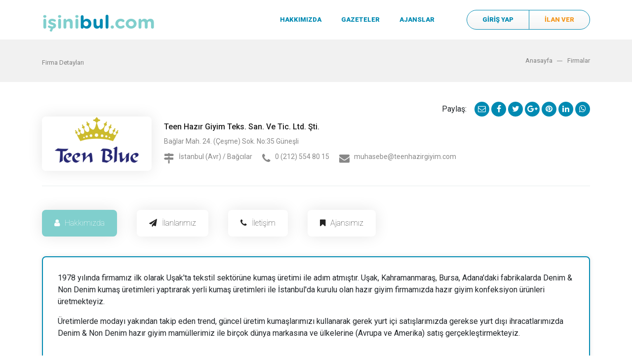

--- FILE ---
content_type: text/html; charset=utf-8
request_url: https://www.isinibul.com/firmalar/teen-hazir-giyim-teks-san-ve-tic-ltd-sti-448/
body_size: 15510
content:



<!DOCTYPE html>

<html>
<head><meta charset="UTF-8" /><meta name="viewport" content="width=device-width, initial-scale=1, shrink-to-fit=no" /><link Rel="Shortcut Icon" type="image/x-icon" href="/images/uploads/mover.png" /><meta name="google-site-verification" content="aS3Gyk3xSKTI3AE9ueNkuUuU6vclznGEU8WfKFwMBSU" /><meta name="yandex-verification" content="8492c7a9e34585cd" /><title>
	Teen Hazır Giyim Teks. San. Ve Tic. Ltd. Şti. | İş arayanlar ve eleman arayanlar için gerçek ve güncel iş ilanları | isinibul.com
</title><link rel="stylesheet" href="https://cdnjs.cloudflare.com/ajax/libs/font-awesome/4.7.0/css/font-awesome.min.css" /><link href="https://fonts.googleapis.com/css?family=Roboto:100,100i,300,400,500,700,900" rel="stylesheet" /><link rel="stylesheet" href="/css/bootstrap.min.css" /><link rel="stylesheet" href="/css/fancybox.css" /><link rel="stylesheet" href="/css/slick.css" /><link rel="stylesheet" href="/css/sweet-alert-v2.css" />

    <script src="/js/jquery-3.2.1.min.js"></script>
    <script src="/js/sweet-alert-v2.js"></script>
    <link href="//cdnjs.cloudflare.com/ajax/libs/toastr.js/latest/toastr.min.css" rel="stylesheet" />
    <script type="text/javascript" src="//cdnjs.cloudflare.com/ajax/libs/toastr.js/latest/toastr.min.js"></script>
    <link href="/assets/css/imgUploader.css" rel="stylesheet" />
    <script src="/assets/js/imageUploader.js"></script>
    <link href="/assets/js/select2/select2.css" rel="stylesheet" /><link href="/assets/js/select2/select2-bootstrap.css" rel="stylesheet" /><link href="/assets/libs/iziToast/css/iziToast.min.css" rel="stylesheet" />
    <script src="/assets/libs/iziToast/js/iziToast.min.js"></script>
    <link rel="stylesheet" href="/css/style.css" />


    <style>
        .help-block {
            font-size: 11PX;
            color: #bbb;
        }
    </style>


    
	<script async src="https://www.googletagmanager.com/gtag/js?id=UA-125155050-1"></script>
<script>
    window.dataLayer = window.dataLayer || [];
    function gtag() { dataLayer.push(arguments); }
    gtag('js', new Date());

    gtag('config', 'UA-125155050-1');

</script>
    <!-- <script> -->
        <!-- window.ga = window.ga || function () { (ga.q = ga.q || []).push(arguments) }; ga.l = +new Date; -->
        <!-- ga('create', 'UA-125155050-1', 'auto'); -->
        <!-- //ga('require', 'displayfeatures'); -->
    <!-- </script> -->
    <!-- <script async src='https://www.google-analytics.com/analytics.js'></script> -->
	
    <meta name="description" content="Binlerce ilan arasında kaybolma, günlük hazırlanan iş ilanlarıyla işini bul! CV yok, beklemek yok, ilanı seç, iletişime geç. " /><meta name="keywords" content="işini,bul,işinibul,isinibul,eleman ilanları,iş ilanları,günlük iş ilanları,gazete ilanları,posta seri ilanlar,sabah sarı sayfalar,hürriyet seri ilanlar,hürriyet eleman ilanları,posta iş ilanları,sabah eleman ilanları,sabah iş ilanları,hürriyet iş ilanları,iş arayan ilanları,iş arayanlar,bugünkü posta seri ilanlar,bugünkü sabah sarı sayfalar,bugünkü hürriyet ilanları,bugünkü ilanlar,gazete iş ilanları,sarı sayfalar iş ilanları,ücretsiz ilan ver,ilan ver,eleman ilanı ver,sekreter iş ilanları,muhasebe iş ilanları,işini bul,şoför iş ilanları,güvenlik iş ilanları,temizlik iş ilanları,tekstil iş ilanları,kariyer ilanları,iş arıyorum,grafiker iş ilanları,kuaför iş ilanları,vasıfsız eleman iş ilanları,öğretmen iş ilanları,depocu iş ilanları,kaynakçı iş ilanları,tezgahtar iş ilanları,mimar iş ilanları,güzellik uzmanı iş ilanları,kurye iş ilanları,kasap iş ilanları,teknisyen iş ilanları,marangoz iş ilanları,bahçevan iş ilanları,bekçi iş ilanları,tamirci iş ilanları,oto elektrikçi iş ilanları,oto kuaför iş ilanları" /></head>
<body>
    <form method="post" action="./" id="form1">
<div class="aspNetHidden">
<input type="hidden" name="__EVENTTARGET" id="__EVENTTARGET" value="" />
<input type="hidden" name="__EVENTARGUMENT" id="__EVENTARGUMENT" value="" />
<input type="hidden" name="__VIEWSTATE" id="__VIEWSTATE" value="[base64]/s5sPx57JqMhWCmCjT4dKSM4Ca2eIEzS605nmFCYNkpJfq/bqqRMwAw8ogG/EQHRcdwVHg8wH25CJ0Y0EU9hh76zjYgz+DviW33nFxRzm7zuhpDm4QaN02SWhw7erDNqFxxp85bsam6vCeENMip+5TFmbT6SmZy1Ab+tDgitFD2UY4VrLDJJLtjYDlCWQ1OeMOvRmjA8jk3z8ecWu1FqWCo+LZs0XL1iunQvwdIdSBiLcIpq/3XS8WTac6GqP2pgJnPZMnj97XMQ0/DKs3PhBsPkFO7dUhO/wrTenovqO5JPB1uw1lIMEM2oAALtzR7ImJCGizW/bJNySJndMuNMwgHXHDH2CuyN3Esc40l2aTlQTmruLirTKYfLNH6DEcSFgpyG/eoTZjna6/1/HIrt/d2IsCF403GsANKhtQ651fpJQEjCEE9pq9O5szx97ZeDJ/xYu27gABH08Cvba+6mIxvF0/[base64]/LmrUZefFUaIceUTuCXruSGXSjR7p6jqlL/4TGnwrhlKPFw6LoFMrD+jL92c8e8supNyuYbKrS08WnA194b+3QPlIf4tYrbgH2q3SA58VKC0jDmEvMx0w8qfv2Ia3I1J+N0V/i07MWwAT6t9GUFFYt5Ht3/lg/fUuh4xfmvRllzA/UY5wOMVurxQ1wE/[base64]/13NWYs/FoqcHHDp+I/2zBFwGiapo9wRyMMXcStz9GUvfg24uiCChiosq/Kp5KzFJe8xkiKBuAB7wC/HPe2j/bsCYgamA/zsK4KKbBuwq9ILkCq1+JQlpAx/CJKpeUrsCuB46+1hVxKqbcT/H6Pdug3NnKJwvsX7IBy3gBl7Q5wuyd5nZbheXuvHH6A+eVawQO98CsBidpllfj3Vi3oQy2DrB8kKtmlY1WSftE/GFRwVWiDP8ttQJBbDTQC8V463T206rcoqLHPFS+HQIqOTiNHbsPXON4LHwSn4qEnOE/LLYFLPOu5UYWEi0aPTKWKe+/IJBoeAxfBmT7Wg4HpvJjq2U9cwSRzyT8KBLuklKKmPETee7fgyHrN9DYA3ovJ4hf84qf/aaIK4H7Wg7L9dEzW8e8Ol+ldovgplvXwlgUFwjYi6IczceoOyVmw1DDvGEGNtZ4PsQCdHp5PWPSiP1cB8ZZGem9V3O5Bn5lIEGOHDtlaeVTrCPTRqVx3Mv6WLxS5LnXhY3Op/0ipEe3rmCe12njpEmTaayizs3xZxwKG5qR5alBrCMMzfsyki07AGIG/GpuIDWIcmwl2/dhNk0bytl59APEegSfEkW8T0vtlYWPrweD4krkgZ73Xmjlz6aW1R+Ywk0ZFk7pccIqOc8DiFkt19ynQywWnqWTGOtayP4JQ2MQdTRix82SHbCvoUJMOYwzC17DCU/8YTt9TPaNu9CpZthji36+47wGGjkRoC+fp56JuYpVVdd6lwhc+uS/Uf3tVpJQJIgJhYJSHPeLOEjEfF+KV5UUJV/sppUUu2toNxfF39+c+esOQfu2jKp0UOhardcM5+ZXuPn/MxK+XGobNiBZm8A6CFx0iYK0xXIkUZqeQCRfGSTuFjbRw3STbFLDraz13W4w5wx5Ged8FpwG0Vzi46ujHGJcHqqhj4drXEBKda8ATUX60DBbpuLbpxnvrFOprVh64eYvr87wkxjOWjG/k0Dp7YgUFbB78Iafr+NtwC0WTI5HflfyogcxkHZCgXMe1XleME0tNpTBhkUJumlA0zOGK/+7LvI//GxaOinlMlw05zQ7dbdA5cLQJImbnpNQkfPkc0Ptjcl9EFMXykLDo/YGSaMhQGAnl4FcOcXm0egi8qBIL0N7PatBi1pZuULZ94yhM2R8MVu3smwnMOWdMHaBRjMXYyso7CrPwJiEAUunBG7vRtq7D29QkcqNonJ5xz1+PrPucbwKQV2Uvl2mFKlQOcF6zWg5/FFHoLDW8bdoUEzdf54HlnL4PAPzFhqlK2q9Rq15nxuznAIs8UhGgapuNGlY0pWeN5WpljNb36VADGhk225mXm4TMfTXziGUMc2tiCF3j/5Npvr6+KEaLyaRNcUVDvtl4ODdDSe+rUWnZgsIb0YUccpZyTOnJjQjoLFlNFUjyL6UkxZpw0LFIXQ8PorbyqHpbHE7ds8SUDP+3YrAigrce8W1qSUk9lKroBtzvCzK/SnOUJbsafskaZPs06HudUJoRghSOu2COUQiyoh6QWzqK9TLZN8U53w865IErnpv4mV6QWfycfO7AzEQDk3SoCQ6uo7JQKWxNUHzVEsGnNhg1sJHlhYS25gAE6LjQKcy/mW42eJF1XWmE2fpDSbWUxivuZyVGVFcSJ7JkSSzLlTucanzzb2RSU8c9mJ5UVewAUv3ek98WmO4+8H2IOqDEiEHC3ffa30q05fa2D6n5oG9JploPt4azNek3fc/OwWi+u2rc0xd8sCYNzLooXTOaP6d/Ge0dcoCwLGB2QXgojlinSsclIPZUj/bbyZbwQknJefSQxl1w69P/gfjPa5X4mH5OsX4azPAFbULBaCTDMoqVKBKy6PGia94dlqr6wAxerkiCivKn/3TcOgY384hbipdLJL+BXD/7tSzLNIGcaFCZHVhUW8t1f9+qNbX/h6ebwNs9vYgHe5ClAy6srWwsDJ81Cf+Dj9MJheg1V3qRvgqYoSasOqHLhESB7oX2Q32UnDu/9atCMsvjnZwsxasCfela7AOpRa/Q3VR9sWhMvBlVX9ZYzi8qQzW+jZvW7R/FlK0Z8+hLBnFzAjrjChkg48shE3x+DmPdVT92JkqeVwtfl3HRAdOBVHaFS7inFPZlnXDLEMGOssZX7OhO3erRusmbqs/UD8I49oLepr/vJPkhizm36blLaqdCJrIBd5ux5ajJl3qXUxu8Gr9GvIgO71mFelBUuVN8XXyzXnF9Tt7HXDDBcL/1GGN6D8QKTapinFd9S2Booa+socf15hciBxJkNIpx/DxHkuLPOkJzQdOqyVGwSKiuFVxX1vUPUwgDUG+ZaXRc4D1DLoMjuGe6cGEGQQr56L87KZttivnUQde2+l84WdNoLkRdaoy99zN8iPUTd1x/gerbxEcR4iYSG2jkLGOfFTKwDyLP998JJkZyklBT3fwIFonZ4r/bhkT/kupmRl96P93f1aUQ+vRTrYzqpI2qZpSdZ3mC+wHJR2CSEsxHrzxCm06iFVca0CPfDfLYRk6utmxUvK77302RQryUQF/JAlnF/MEHvWn7m7qdNr77zUa+qVYhTubto7Bizf/u8sH9T3OfK9F9y75fsqHy7teG0t8aYnu3mJ9jvneHxyOqSdfv/tKzUU35R9A/ZG8Fk4nVzonBp5RGM2kFKdDhnpqmT9m10gMfyVdgLgLyzqtasOIMzTSFspB60rsyrC8+MOktXc+Rv2toiuMTx2h24lMKT+3nX6TWyfxYKJf9g==" />
</div>

<script type="text/javascript">
//<![CDATA[
var theForm = document.forms['form1'];
if (!theForm) {
    theForm = document.form1;
}
function __doPostBack(eventTarget, eventArgument) {
    if (!theForm.onsubmit || (theForm.onsubmit() != false)) {
        theForm.__EVENTTARGET.value = eventTarget;
        theForm.__EVENTARGUMENT.value = eventArgument;
        theForm.submit();
    }
}
//]]>
</script>


<script src="/WebResource.axd?d=pynGkmcFUV13He1Qd6_TZFrHim826yE-6f8XLvVCMW0JfSDT7H7-ET5SSD0E3R3GZ98PebDFVIZiN9uWTadGKQ2&amp;t=638901644248157332" type="text/javascript"></script>


<script src="/ScriptResource.axd?d=-hWgzzc51ZwHs0MEaUGmH8zrmJs8sB36itjaXM-1kyM2XrZQfuMRDCM4VeKz-Z8hHXEDd748dx9jHePoPp8Rz-U14DWA4cPEdqQYc7bsyLtntuvSf4jF7qk2QrNGVXVHUejrBGfyKB5wPDbPb2bFNQPr86cmy8fSuu_zfReRDvI1&amp;t=5c0e0825" type="text/javascript"></script>
<script src="/ScriptResource.axd?d=jjDFSH1pTaNiK07zYEYvy5Djbe8LJOnEKaglHEg_6bCFCCtKVQD3ikWTc8FbPOiRcb7Eh-Zlyc8b2E_aCJE5LbtlIRUcMa7YuN2lkURrfOCNiCphIPE3sb7R55s5zFKUbpI47igEtVyItC01Hs66V0hpmn0FCuMwNJJsUSpMy581&amp;t=5c0e0825" type="text/javascript"></script>
<div class="aspNetHidden">

	<input type="hidden" name="__VIEWSTATEGENERATOR" id="__VIEWSTATEGENERATOR" value="264D42CD" />
	<input type="hidden" name="__EVENTVALIDATION" id="__EVENTVALIDATION" value="6OaKtPvQIviOnr17rUsqY15SEYN5baduRdxiuW0HIz7x21ohqyfzy5XB8D0mkg7NDJppKL5Vr/H0DLUxb2qoJBnU/llEf/qPs2Aq3Tj38VQiOcnLNTDN+HEN/87G1KaKeIlXGJjb+vkiFV7DZc2ITbOtuAEUWJOiobGPlSycewNRkJHbUprvWb7TEGC0g2iGnmdWOnuPOjl+TTlpKs9yLCufwlsljLGzW7qa4Vpda/G/Xr0Ry+KUUMCTsiK2BkgQoYUHBDlrM6xVdaS0WY+zh3P3vIZWclvl4AJtXHM7T+Q=" />
</div>
        <style>
            .customOverlay {
                position: fixed;
                background-color: #000;
                opacity: .5;
                z-index: 99999;
                top: 0;
                left: 0;
                width: 100%;
                height: 100%;
                overflow: hidden;
            }

            .progress-panel-content {
                position: fixed;
                left: 0;
                top: 0;
                width: 100%;
                height: 100%;
                z-index: 999999;
                text-align: center;
            }

                .progress-panel-content .center {
                    display: block;
                    left: 50%;
                    top: 50%;
                    position: absolute;
                    transform: translate(-50%,-50%);
                    background: inherit;
                    padding: 20px;
                }

                    .progress-panel-content .center img {
                        max-width: 128px;
                        max-height: 128px;
                    }

                    .progress-panel-content .center p {
                        color: #fff;
                        width: 100%;
                        display: block;
                        text-align: center;
                        font-size: 18px;
                    }
        </style>
        <script type="text/javascript">
//<![CDATA[
Sys.WebForms.PageRequestManager._initialize('ctl00$smDefault', 'form1', [], [], [], 90, 'ctl00');
//]]>
</script>

        <div id="UpdateProgress1" style="display:none;">
	
                <div class="customOverlay">
                </div>
                <div class="progress-panel-content">
                    <div class="center">
                        <p>Lütfen Bekleyin İşleminiz Yapılıyor ...</p>
                        <img alt="" src="/images/viwo-loader.svg" />
                    </div>
                </div>
            
</div>

        <header>
            <div class="container">
                <div class="row">
                    <div class="col-12">
                        <a href="/" class="logo">
                            <div class="title">işini<span>bul</span>.com</div>
                        </a>
                        <div class="menu">
                            <nav class="navbar navbar-expand-sm">
                                <button class="navbar-toggler" type="button" data-toggle="collapse" data-target="#collapsibleNavbar">
                                    <i class="fa fa-bars" aria-hidden="true"></i>MENÜ
                                </button>
                                <div class="collapse navbar-collapse" id="collapsibleNavbar">
                                    <ul class="navbar-nav">
                                        
                                                <li class="nav-item ">
                                                    <a class="nav-link " href="/sayfalar/hakkimizda-6/" id="navbardrop-1" data-toggle="">HAKKIMIZDA
                                                    </a>
                                                    
                                                </li>
                                            
                                                <li class="nav-item ">
                                                    <a class="nav-link " href="/gazeteler/" id="navbardrop-2" data-toggle="">GAZETELER
                                                    </a>
                                                    
                                                </li>
                                            
                                                <li class="nav-item ">
                                                    <a class="nav-link " href="/ajanslar/" id="navbardrop-3" data-toggle="">AJANSLAR
                                                    </a>
                                                    
                                                </li>
                                            
                                    </ul>
                                </div>
                            </nav>
                        </div>

                        <div class="btn-group">
                            
                            <button type="button" data-toggle="modal" data-target="#log_reg">GİRİŞ YAP</button>
                            <button onclick="__doPostBack('ctl00$btnPublish','')" id="btnPublish" type="button">İLAN VER</button>
                        </div>
                    </div>
                    <!--col-12-->
                </div>
            </div>
        </header>

        <!-- Login Modal -->
        
        <div class="modal fade" id="log_reg">
            <div class="modal-dialog">
                <div class="modal-content">
                    <button type="button" class="close" data-dismiss="modal">&times;</button>
                    <div class="modal-body modal_log_reg">
                        <ul class="tabs">
                            <li class="tab-link current" data-tab="tab-1">Giriş Yap</li>
                            <li class="tab-link" data-tab="tab-2">Kayıt Ol</li>
                            <li class="tab-link" data-tab="tab-3">Şifremi Unuttum ?</li>
                        </ul>
                        <div id="tab-1" class="login tab-content current">
                            <fieldset>
                                <div class="form-section">
                                    <span class="fa fa-user-o input-icon"></span>
                                    <input name="ctl00$logMail" type="email" id="logMail" placeholder="E-Posta Adresiniz" />
                                </div>
                                <div class="form-section">
                                    <span class="fa fa-unlock-alt input-icon"></span>
                                    <input name="ctl00$logPwd" type="password" id="logPwd" placeholder="Şifre" onkeydown="if (event.keyCode == 13) document.getElementById(&#39;btnLogin&#39;).click()" />
                                </div>
                                <div class="form-section btn-container">
                                    <input type="button" name="ctl00$btnLogin" value="Giriş Yap" onclick="javascript:__doPostBack(&#39;ctl00$btnLogin&#39;,&#39;&#39;)" id="btnLogin" />
                                </div>

                                
                            </fieldset>

                        </div>
                        <div id="tab-2" class="register tab-content">

                            <div class="select_tips">
                                <label>
                                    <input value="r1" name="ctl00$sgn" type="radio" id="r1" class="option-input radio" checked="checked" />
                                    Aday
                                </label>
                                <label>
                                    <input value="r2" name="ctl00$sgn" type="radio" id="r2" class="option-input radio" />
                                    İşveren
                                </label>
                            </div>

                            <div class="clearfix mb-5"></div>

                            <fieldset>
                                <div class="form-section change_dv">
                                    <span class="fa fa-user-o input-icon"></span>
                                    <input name="ctl00$regUserName" type="text" id="regUserName" placeholder="Kullanıcı Adı" />
                                </div>
                                <div class="form-section">
                                    <span class="fa fa-envelope-o input-icon"></span>
                                    <input name="ctl00$regMail" type="email" id="regMail" placeholder="E-Posta" class="email" />
                                </div>
                                <div class="form-section">
                                    <span class="fa fa-unlock-alt input-icon"></span>
                                    <input name="ctl00$regPwd" type="password" id="regPwd" placeholder="Şifre" onkeydown="if (event.keyCode == 13) document.getElementById(&#39;btnRegister&#39;).click()" />
                                </div>
                                <div class="form-section">
                                    <label>
                                        <input type="checkbox" class="option-input checkbox" checked />
                                    </label>
                                    <span style="cursor: pointer" data-toggle="collapse" data-target="#sozlesme">Sözleşmeyi okudum ve kabul ediyorum.</span>
                                    <div class="clearfix"></div>

                                    <div id="sozlesme" class="collapse mt-3">
                                        <p style="text-align: center; margin: 0pt 0pt 10pt; line-height: 1.15;"><span style="font-family: Calibri; font-size: 14pt; font-weight: bold;">HÜKÜMLER VE KOŞULLAR</span></p><p style="text-align: left; margin: 0pt 0pt 10pt; line-height: 1.15;"><span style="font-family: Calibri; font-size: 11pt; font-weight: bold;">ÜYELİK SÖZLEŞMESİ</span></p><p style="font-family: Calibri; font-size: 11pt; text-align: left; text-indent: 35pt; margin: 0pt 0pt 10pt; line-height: 1.15;"><span>isinibul.com bir </span><span style="font-weight: bold;">Özel İstihdam Bürosu </span><span style="font-weight: bold; text-decoration: underline;">değildir</span><span>. İlan veren ve iş arayanı en kısa yolla buluşturmayı amaç edinmiş ve iletişimleri esnasında aralarında herhangi bir bağ kurmamak üzere tasarlanmış olup, “Sarı Sayfalar” mantığında hareket ederek yalnızca ilan yayınlanmasını sağlayan bir kuruluştur. Bünyesinde bulunan yetkili ajansları da aynı şekilde faaliyet göstermekte olup, iş arayan ve işveren arasında doğabilecek anlaşmazlık durumunda her hangi bir sorumluluk kabul etmez. </span></p><p style="text-align: left; text-indent: 35pt; margin: 0pt 0pt 10pt; line-height: 1.15;"><span style="font-family: Calibri; font-size: 11pt;">Gerek isinibul.com (site) üzerinden direkt olarak, gerek (varsa) tüm mobil platformlardaki uygulama/ mobil site vb. alanlardan, gerekse de sistemimiz dahilinde bulunan ajanslar tarafından her ne şekilde olursa olsun, üyelik formu doldurulmuş ve kayıt işlemleri tamamlanmış olan firmalar (ilan verenler) ve/ veya iş arayanlar (adaylar) tüm ilan verme koşullarını ve bu koşullardan doğabilecek her türlü bağlayıcılığı kendi rızalarıyla kabul etmiş sayılırlar. </span></p><p style="text-align: left; text-indent: 35pt; margin: 0pt 0pt 10pt; line-height: 1.15;"><span style="font-family: Calibri; font-size: 11pt;">Sözleşme şartlarını kabul etmek istemeyen ilan verenler, üyelik işlemi yapmamalıdır, üyeliği tamamlamak üzere mail adreslerine gelen doğrulama linkini kullanmamalıdır. </span></p><p style="text-align: left; margin: 0pt 0pt 10pt; line-height: 1.15;"><span style="font-family: Calibri; font-size: 11pt;">	isinibul.com, ilan verenlerin ve adayların sisteme kaydı esnasında kullanılan ve daha sonra ilan veren veya aday tarafından değiştirilme isteğine açık olan iletişim bilgilerine (telefon/ e-posta vb.) promosyon, yeniliklerle ilgili bilgilendirmeler ve diğer amaçlar için ulaşma hakkı bulunmaktadır. Bu bilgiler her hangi bir kurum/ kuruluşlarla yine her hangi bir ticari amaç doğrultusunda kesinlikle paylaşılamaz. Bilgilere erişim ancak ve ancak T.C Mahkemelerince iletilen kararlar doğrultusunda, yalnızca mahkemelere cevaben bilgi amaçlı verilebilir. İlan verenler veya adaylar aksine bir bildirimde bulunmadıkları sürece sitenin kendilerine yönelik yukarıda belirtildiği gibi iletişimde bulunabileceğini kabul ve beyan etmiş sayılır.</span></p><p style="text-align: left; margin: 0pt 0pt 10pt; line-height: 1.15;"><span style="font-family: Calibri; font-size: 11pt;">	</span></p><p style="text-align: left; margin: 0pt 0pt 10pt; line-height: 1.15;"><span style="font-family: Calibri; font-size: 11pt; font-weight: bold;">İLAN VEREN VE İŞ ARAYAN ADAYLARA AİT YÜKÜMLÜLÜKLER</span></p><p style="text-align: left; text-indent: 35pt; margin: 0pt 0pt 10pt; line-height: 1.15;"><span style="font-family: Calibri; font-size: 11pt;">Aşağıdaki yükümlülüklerin ihlali durumunda isinibul.com ve bünyesindeki ajanslar, üçüncü kişiler de dahil olmak üzere, herhangi bir zarara uğradığında, bu zararı size rücu edebilir veya zararın karşılanması için hukuki işlem ve eylemlerde bulunabilir, gerektiğinde sizi bilgilendirmek şartıyla hesabınızı dondurabilir veya tamamen kapatabilir. </span></p><ul style="margin-top: 0px; margin-bottom: 0px;">
			<li value="5" style="line-height: 1.15; font-family: Calibri; font-size: 11pt;"><span style="font-size: 11pt;">İlan verenler veya adayların site üzerinden oluşturulan tüm iletişim bilgileri doğru olmalıdır.</span></li><li style="line-height: 1.15; font-family: Calibri; font-size: 11pt;"><span style="font-size: 11pt;">İstendiğinde bu bilgilerin doğrulanabilmesi gerekir.</span></li><li style="line-height: 1.15; font-family: Calibri; font-size: 11pt;"><span style="font-size: 11pt;">Her hangi bir bilgi değişikliğinde, sistem üzerinden güncelleme yapmanız gerekmektedir. Güncellenmeyen her bilgi doğru kabul edilir.</span></li><li style="line-height: 1.15; font-family: Calibri; font-size: 11pt;"><span style="font-size: 11pt;">İlanlara yapılan hiçbir başvuru farklı amaçlar için kullanamaz, 3. Şahıslar ve kurumlar ile paylaşılamaz. </span></li><li style="line-height: 1.15; font-family: Calibri; font-size: 11pt;"><span style="font-size: 11pt;">Hesabınızın güvenliğini korumak tamamen sizin sorumluluğunuzdadır. Şifrenizi paylaşmayınız.</span></li><li style="line-height: 1.15; font-family: Calibri; font-size: 11pt;"><span style="font-size: 11pt;">Sistemsel sebepler dışında hesabınızda ilgili yapılan her türlü işlemde sorumluluk tarafınıza aittir.</span></li><li style="line-height: 1.15; font-family: Calibri; font-size: 11pt;"><span style="font-size: 11pt;">Üçüncü kişilerin marka ve telif hakkı gibi fikri mülkiyet haklarını ihlal edecek nitelikte içeriklere yer verilemez. Tespiti halinde hesabınız askıya alınır ve erişime kapatılır. Doğabilecek her türlü hukuki zarar da tarafınıza yansıtılır.</span></li><li style="line-height: 1.15; font-family: Calibri; font-size: 11pt;"><span style="font-size: 11pt;">Site üzerinden oluşturulan bilgiler, yanıltıcı veya yanlış olamaz, herhangi bir üçüncü kişiyi kötüleyemez, küçük düşüremez, müstehcenlik içeremez.</span></li><li style="line-height: 1.15; font-family: Calibri; font-size: 11pt;"><span style="font-size: 11pt;">Direkt veya dolaylı olarak siyasi içerikli mesaj / ilan vb. içerik oluşturulamaz.</span></li><li style="line-height: 1.15; font-family: Calibri; font-size: 11pt;"><span style="font-size: 11pt;">İlan veren firma veya kurum bir istihdam bürosu ise, ya da yurt dışında istihdam edilecek personel ilanı veriyorsa, &nbsp;ilgili firmadan kesinlikle İŞKUR&#39;dan alınmış özel izin belgesinin örneği istenir. İŞKUR sayfalarından bu belgenin doğruluğu teyit edilmesi halinde ilan yayınlanır. Yayınlanan ilan metnine de bu izne ait bildirim mutlak suretle işlenir. Belgesi olmayan bu tarz kurum/ kuruluşların ilanları ve üyelikleri, hiç bir mazeret gösterilmeden iptal edilir. Asılsız evrak gönderen, yanıltıcı bilgiler ile siteyi zarara uğratabileceği düşünülen firmaların/ adayların üyelikleri iptal edilir ve doğabilecek her türlü zarar kendilerine rücu edilir.</span></li><li style="line-height: 1.15; font-family: Calibri; font-size: 11pt;"><span style="font-size: 11pt;">isinibul.com sayfalarına eleman ilanları haricinde hiçbir ilan yayınlanamaz.</span></li><li style="line-height: 1.15; font-family: Calibri; font-size: 11pt;"><span style="font-size: 11pt;">Adayların verdikleri ilanlardan ücret talep edilmez. </span></li><li style="line-height: 1.15; font-family: Calibri; font-size: 11pt;"><span style="font-size: 11pt;">Adaylar ilan metinlerini tamamen kendi iradeleri ile oluşturduklarını kabul ve beyan ederler. </span></li><li style="line-height: 1.15; font-family: Calibri; font-size: 11pt;"><span style="font-size: 11pt;">Adaylar özgeçmiş oluşturamaz, sisteme her hangi bir dosya kayıt edemez.</span></li><li style="line-height: 1.15; font-family: Calibri; font-size: 11pt;"><span style="font-size: 11pt;">Adayların oluşturduğu ilan metinleri kontrolden geçirilir, uygun görülmeyen ilanlar kesinlikle yayınlanmaz. </span></li></ul>
		<p style="text-align: left; margin: 0pt 0pt 10pt 18pt; line-height: 1.15;"><span style="font-family: Calibri; font-size: 11pt;">&nbsp;</span></p><p style="text-align: left; text-indent: 17pt; margin: 0pt 0pt 10pt 18pt; line-height: 1.15;"><span style="font-family: Calibri; font-size: 11pt;">isinibul.com</span></p><p style="text-align: left; margin: 0pt 0pt 10pt; line-height: 1.15;"><span style="font-family: Calibri; font-size: 11pt;">&nbsp;</span></p>
                                    </div>

                                </div>

                                <div class="form-section btn-container">
                                    <input type="button" name="ctl00$btnRegister" value="Kayıt Ol" onclick="javascript:__doPostBack(&#39;ctl00$btnRegister&#39;,&#39;&#39;)" id="btnRegister" />
                                </div>
                            </fieldset>

                        </div>
                        <div id="tab-3" class="login tab-content">
                            <fieldset>
                                <div class="form-section">
                                    <span class="fa fa-user-o input-icon"></span>
                                    <input name="ctl00$txtForgotMail" type="email" id="txtForgotMail" placeholder="E-Posta Adresiniz" onkeydown="if (event.keyCode == 13) document.getElementById(&#39;btnFotgotPwd&#39;).click()" />
                                </div>

                                <div class="form-section btn-container">
                                    <input type="button" name="ctl00$btnFotgotPwd" value="Gönder" onclick="javascript:__doPostBack(&#39;ctl00$btnFotgotPwd&#39;,&#39;&#39;)" id="btnFotgotPwd" />
                                </div>

                            </fieldset>

                        </div>
                    </div>
                    <!--modal-body-->
                </div>
            </div>
        </div>
        

    <section class="page_start">
        <div class="container">
            <div class="row">
                <div class="col-12">
                    <div class="inner2">
                        <div class="inner-title2">
                            <h3 style="display: none">Teen Hazır Giyim Teks. San. Ve Tic. Ltd. Şti.</h3>
                            <span>Firma Detayları</span>
                        </div>
                        <div class="page-breacrumbs">
                            <ul class="breadcrumbs">
                                <li><a href="/" title="">Anasayfa</a></li>
                                <li><a href="#">Firmalar</a></li>
                            </ul>
                        </div>
                    </div>
                </div>
            </div>
        </div>
    </section>

    <section class="ajans_list ajans_detail">
        <div class="container">
            <div class="row">

                <div class="col-12">
                    <div class="job-single-head">
                        <div class="share">
                            <span>Paylaş: &nbsp;&nbsp; </span>
                            <a href="/cdn-cgi/l/email-protection#[base64]" id="btnShareMail"><i class="fa fa-envelope-o" aria-hidden="true"></i></a>
                            <a href="https://www.facebook.com/sharer.php?u=https://www.isinibul.com/firmalar/teen-hazir-giyim-teks-san-ve-tic-ltd-sti-448/" id="btnShareFB"><i class="fa fa-facebook" aria-hidden="true"></i></a>
                            <a href="https://twitter.com/intent/tweet?url=https://www.isinibul.com/firmalar/teen-hazir-giyim-teks-san-ve-tic-ltd-sti-448/&text=Teen Hazır Giyim Teks. San. Ve Tic. Ltd. Şti." id="btnShareTwitter"><i class="fa fa-twitter" aria-hidden="true"></i></a>
                            <a href="https://plus.google.com/share?url=https://www.isinibul.com/firmalar/teen-hazir-giyim-teks-san-ve-tic-ltd-sti-448/" id="btnShareGPlus"><i class="fa fa-google-plus" aria-hidden="true"></i></a>
                            <a href="https://pinterest.com/pin/create/bookmarklet/?media=https://www.isinibul.com/images/companies/teen-hazir-giyim-teks.-san.-ve-tic.-ltd.-sti._448.png&url=https://www.isinibul.com/firmalar/teen-hazir-giyim-teks-san-ve-tic-ltd-sti-448/&description=Teen Hazır Giyim Teks. San. Ve Tic. Ltd. Şti." id="btnSharePinterest"><i class="fa fa-pinterest" aria-hidden="true"></i></a>
                            <a href="https://www.linkedin.com/shareArticle?url=https://www.isinibul.com/firmalar/teen-hazir-giyim-teks-san-ve-tic-ltd-sti-448/&title=Teen Hazır Giyim Teks. San. Ve Tic. Ltd. Şti." id="btnShareLinkedin"><i class="fa fa-linkedin" aria-hidden="true"></i></a>
                            <a href="https://api.whatsapp.com/send?text=Teen Hazır Giyim Teks. San. Ve Tic. Ltd. Şti. - https://www.isinibul.com/firmalar/teen-hazir-giyim-teks-san-ve-tic-ltd-sti-448/" id="btnShareWhatsapp"><i class="fa fa-whatsapp" aria-hidden="true"></i></a>
                        </div>

                        <div class="job-thumb">
                            <img src="/images/companies/teen-hazir-giyim-teks.-san.-ve-tic.-ltd.-sti._448.png" alt="" onerror="$(this).attr('src', '/images/logo_yok.jpg');">
                        </div>
                        <div class="job-head-info">
                            <h4>Teen Hazır Giyim Teks. San. Ve Tic. Ltd. Şti.</h4>
                            <span>Bağlar Mah. 24. (Çeşme) Sok. No:35 Güneşli</span>
                            <p><i class="fa fa-map-signs"></i>İstanbul (Avr) / Bağcılar</p>

                            
                            <p><a href="tel:+900 (212) 554 80 15"><i class="fa fa-phone"></i>0 (212) 554 80 15</a></p>
                            
                            <p><a href="/cdn-cgi/l/email-protection#573a223f362432353217233232393f362d3e25303e2e3e3a7934383a"><i class="fa fa-envelope"></i><span class="__cf_email__" data-cfemail="d9b4acb1b8aabcbbbc99adbcbcb7b1b8a3b0abbeb0a0b0b4f7bab6b4">[email&#160;protected]</span></a></p>
                            
                        </div>
                    </div>
                </div>
                <!--col-12-->

                <div class="clearfix"></div>

                <div class="col-12 mt-5">

                    <ul class="nav">
                        <li class="nav-item">
                            <a class="nav-link active" data-toggle="tab" href="#item1"><i class="fa fa-user" aria-hidden="true"></i>Hakkımızda</a>
                        </li>
                        <li class="nav-item">
                            <a class="nav-link" data-toggle="tab" href="#item3"><i class="fa fa-paper-plane" aria-hidden="true"></i>İlanlarımız</a>
                        </li>
                        <li class="nav-item">
                            <a class="nav-link" data-toggle="tab" href="#item4"><i class="fa fa-phone" aria-hidden="true"></i>İletişim</a>
                        </li>

                        
                        <li class="nav-item">
                            <a class="nav-link" data-toggle="tab" href="#item5"><i class="fa fa-bookmark" aria-hidden="true"></i>Ajansımız</a>
                        </li>
                        
                    </ul>

                    <div class="tab-content">
                        <div class="tab-pane active container about" id="item1">
                            <html>
 <head></head>
 <body>
  <p>1978 yılında firmamız ilk olarak Uşak'ta tekstil&nbsp;sekt&ouml;r&uuml;ne kumaş &uuml;retimi ile adım atmıştır. Uşak, Kahramanmaraş, Bursa, Adana'daki fabrikalarda Denim &amp; Non Denim kumaş &uuml;retimleri yaptırarak yerli kumaş &uuml;retimleri ile İstanbul'da kurulu olan hazır giyim firmamızda hazır giyim konfeksiyon &uuml;r&uuml;nleri &uuml;retmekteyiz.</p> 
  <p>&Uuml;retimlerde modayı yakından takip eden trend, g&uuml;ncel &uuml;retim kumaşlarımızı kullanarak gerek yurt i&ccedil;i satışlarımızda gerekse yurt dışı ihracatlarımızda Denim &amp; Non Denim hazır giyim mam&uuml;llerimiz ile bir&ccedil;ok d&uuml;nya markasına ve &uuml;lkelerine (Avrupa ve Amerika) satış ger&ccedil;ekleştirmekteyiz.</p>&nbsp;&nbsp;
 <script data-cfasync="false" src="/cdn-cgi/scripts/5c5dd728/cloudflare-static/email-decode.min.js"></script><script defer src="https://static.cloudflareinsights.com/beacon.min.js/vcd15cbe7772f49c399c6a5babf22c1241717689176015" integrity="sha512-ZpsOmlRQV6y907TI0dKBHq9Md29nnaEIPlkf84rnaERnq6zvWvPUqr2ft8M1aS28oN72PdrCzSjY4U6VaAw1EQ==" data-cf-beacon='{"version":"2024.11.0","token":"15497593277a4f2da6c3d3c058b88254","r":1,"server_timing":{"name":{"cfCacheStatus":true,"cfEdge":true,"cfExtPri":true,"cfL4":true,"cfOrigin":true,"cfSpeedBrain":true},"location_startswith":null}}' crossorigin="anonymous"></script>
</body>
</html>
                            
                        </div>
                        <div class="tab-pane container announcement" id="item3">
                            
                            <div class="no-ilan">
                                <p>Bu Firmaya ait aktif ilan bulunmamaktadır.</p>
                            </div>
                            
                        </div>
                        <div class="tab-pane container contact" id="item4">
                            <div class="row">
                                <div class="col-md-6">
                                    <div class="maps">
                                        <div id="map-canvas" style="width: 100%; height: 450px"></div>
                                    </div>
                                </div>
                                <div class="col-md-6">
                                    <div class="contact-textinfo">
                                        <ul>
                                            <li>
                                                <i class="fa fa-user"></i>
                                                <span>Yetkili Kişi : Belirtilmemiş </span>
                                            </li>
                                            <li>
                                                <i class="fa fa-map-marker"></i>
                                                <span>Adres: BAĞLAR MAH. 24. (ÇEŞME) SOK. NO:35 GÜNEŞLİ</span>
                                            </li>
                                            <li><i class="fa fa-phone"></i>
                                                <span>Telefon : 0 (212) 554 80 15</span>
                                            </li>
                                            <li><i class="fa fa-fax"></i>
                                                <span>Faks : Belirtilmemiş</span>
                                            </li>
                                            <li><i class="fa fa-envelope-o"></i>
                                                <span>E-Posta : <a href="/cdn-cgi/l/email-protection" class="__cf_email__" data-cfemail="076a726f667462656247736262696f667d6e75606e7e6e6a2964686a">[email&#160;protected]</a></span>
                                            </li>
                                            <li><i class="fa fa-edge"></i>
                                                <span>Web : http://www.teenhazirgiyim.com/</span>
                                            </li>
                                        </ul>

                                    </div>
                                </div>
                            </div>
                        </div>

                        
                        <!--item4-->
                        <div class="tab-pane container contact" id="item5">
                            <div class="row">
                                <div class="col-md-6">
                                    <div class="maps">
                                        <div id="map-canvas2" style="width: 100%; height: 450px"></div>
                                    </div>
                                </div>
                                <div class="col-md-6">
                                    <div class="contact-textinfo">
                                        <ul>
                                            <li>
                                                <i class="fa fa-user"></i>
                                                <span>Yetkili Kişi : Uğur GÜLOĞLU </span>
                                            </li>
                                            <li>
                                                <i class="fa fa-map-marker"></i>
                                                <span>Adres: Ali Kuşçu Mah. Fatih Cad. Boyacıkapısı Sok. No:44/3<br />
                                                    Bağcılar / İstanbul (Avr)</span>
                                            </li>
                                            <li><i class="fa fa-phone"></i>
                                                <span>Telefon : 2126316969</span>
                                            </li>
                                            <li><i class="fa fa-fax"></i>
                                                <span>Faks : 2126313138</span>
                                            </li>
                                            <li><i class="fa fa-envelope-o"></i>
                                                <span>E-Posta : <a href="/cdn-cgi/l/email-protection" class="__cf_email__" data-cfemail="89fceefcfbc9fdfcfbe2fce8f3fbece2e5e8e4a7eae6e4">[email&#160;protected]</a></span>
                                            </li>
                                            <li><i class="fa fa-edge"></i>
                                                <span>Web : http://www.turkuazreklam.com.tr/</span>
                                            </li>
                                        </ul>

                                    </div>
                                </div>
                            </div>
                        </div>
                        <!--item4-->
                        
                    </div>
                </div>


            </div>
        </div>
    </section>


        <footer>
            <div class="container">
                <div class="row">

                    
                            <div class="col-md-2 col-sm-4 col-4">
                                <div class="title">Menü</div>
                                <ul>
                                    
                                            <li><a href="/">Ana Sayfa</a></li>
                                        
                                            <li><a href="/sayfalar/hakkimizda-6/">Hakkımızda</a></li>
                                        
                                            <li><a href="/gazeteler/">Gazeteler</a></li>
                                        
                                            <li><a href="/blog/">Blog</a></li>
                                        
                                            <li><a href="/ajanslar/">Ajanslar</a></li>
                                        
                                            <li><a href="/iletisim/">İletişim</a></li>
                                        
                                </ul>
                            </div>
                        
                            <div class="col-md-2 col-sm-4 col-4">
                                <div class="title">Destek</div>
                                <ul>
                                    
                                            <li><a href="/sayfalar/uyelik-sozlesmesi-1/">Üyelik Sözleşmesi</a></li>
                                        
                                            <li><a href="/sayfalar/kullanim-sartlari-2/">Kullanım Şartları</a></li>
                                        
                                            <li><a href="/sayfalar/gizlilik-sozlesmesi-3/">Gizlilik Sözleşmesi</a></li>
                                        
                                            <li><a href="/sayfalar/satis-sozlesmesi-4/">Satış Sözleşmesi</a></li>
                                        
                                </ul>
                            </div>
                        

                    <div class="col-md-8 col-sm-12">
                        <div class="title">Kategoriler</div>
                        <div class="row">
                            <div class="col-md-4 col-sm-12">
                                <ul>
                                    
                                            <li>
                                                <a href="/kategoriler/elektrik-elektronik-25-is-ilanlari/">Elektrik Elektronik</a>
                                            </li>
                                        
                                            <li>
                                                <a href="/kategoriler/vasifsiz-eleman-52-is-ilanlari/">Vasıfsız Eleman</a>
                                            </li>
                                        
                                            <li>
                                                <a href="/kategoriler/pazarlama-satis-43-is-ilanlari/">Pazarlama Satış</a>
                                            </li>
                                        
                                            <li>
                                                <a href="/kategoriler/temizlik-elemani-49-is-ilanlari/">Temizlik Elemanı</a>
                                            </li>
                                        
                                            <li>
                                                <a href="/kategoriler/torna-kaynakci-51-is-ilanlari/">Torna Kaynakçı</a>
                                            </li>
                                        
                                </ul>
                            </div>

                            <div class="col-md-4 col-sm-12">
                                <ul>
                                    
                                            <li>
                                                <a href="/kategoriler/turizm-otel-4-is-ilanlari/">Turizm Otel</a>
                                            </li>
                                        
                                            <li>
                                                <a href="/kategoriler/mobilya-elemani-38-is-ilanlari/">Mobilya Elemanı</a>
                                            </li>
                                        
                                            <li>
                                                <a href="/kategoriler/sofor-47-is-ilanlari/">Şoför </a>
                                            </li>
                                        
                                            <li>
                                                <a href="/kategoriler/oto-elemani-41-is-ilanlari/">Oto Elemanı</a>
                                            </li>
                                        
                                            <li>
                                                <a href="/kategoriler/magaza-satis-elemani-35-is-ilanlari/">Mağaza Satış Elemanı</a>
                                            </li>
                                        
                                </ul>
                            </div>

                            <div class="col-md-4 col-sm-12">
                                <ul>
                                    
                                            <li>
                                                <a href="/kategoriler/kuafor-33-is-ilanlari/">Kuaför</span></a>
                                            </li>
                                        
                                            <li>
                                                <a href="/kategoriler/tekstil-konfeksiyon-10-is-ilanlari/">Tekstil Konfeksiyon</span></a>
                                            </li>
                                        
                                            <li>
                                                <a href="/kategoriler/matbaa-elemani-37-is-ilanlari/">Matbaa Elemanı</span></a>
                                            </li>
                                        
                                            <li>
                                                <a href="/kategoriler/cesitli-eleman-54-is-ilanlari/">Çeşitli Eleman</span></a>
                                            </li>
                                        
                                </ul>
                            </div>
                        </div>
                    </div>

                    <div class="col-md-5 col-sm-12  mt-md-0 mt-sm-4 col-12 mt-4" style="display: none">
                        <div class="title">Adres</div>
                        <address>

                            <div class="item">
                                <span>Ünvan:</span>
                                <p>isinibul.com</p>
                            </div>

                            <div class="item">
                                <span>Adres:</span>
                                <p></p>
                            </div>

                            <div class="item">
                                <span>Telefon:</span>
                                <p><a href="tel:08503034526">08503034526</a></p>
                            </div>

                            <div class="item">
                                <span>E-posta:</span>
                                <p><a href="/cdn-cgi/l/email-protection#f891969e97b8918b9196919a8d94d69b9795"><span class="__cf_email__" data-cfemail="3a53545c557a5349535453584f5614595557">[email&#160;protected]</span></a></p>
                            </div>

                        </address>
                    </div>

                    <div class="clearfix"></div>

                    <div class="col-12 social text-center">
                        
                        <a href="https://www.facebook.com/isinibulcom" target="_blank">
                            <i class="fa fa-facebook-square" aria-hidden="true"></i>
                        </a>
                        
                        <a href="https://www.twitter.com/isinibul" target="_blank">
                            <i class="fa fa-twitter" aria-hidden="true"></i>
                        </a>
                        
                    </div>

                    <div class="clearfix"></div>

                    <div class="col-12 bank-cards">
                        <style>
                            .bank-card-list {
                                list-style: none;
                                padding: 0;
                                margin: 0;
                                margin-top: 10px;
                                overflow: hidden;
                                display: inline-block;
                                overflow: hidden;
                                margin-bottom: 12px;
                                text-align: center;
                                margin: 0 auto;
                                display: block;
                                margin-bottom: 16px;
                            }

                                .bank-card-list div {
                                    margin-right: 8px;
                                    margin-bottom: 8px;
                                    display: inline-block;
                                }

                                    .bank-card-list div .bank-cards {
                                        background: #fff;
                                        padding: 5px;
                                        border: 1px solid #cecece;
                                        overflow: hidden;
                                        display: block;
                                        width: 65px;
                                        text-align: center;
                                        height: 30px;
                                        vertical-align: middle;
                                        position: relative;
                                    }

                                        .bank-card-list div .bank-cards img {
                                            max-height: 85%;
                                            max-width: 85%;
                                            top: 50%;
                                            left: 50%;
                                            transform: translate(-50%, -50%);
                                            position: absolute;
                                        }
                        </style>
                        <div class="bank-card-list">

                            <div>
                                <span class="bank-cards">
                                    <img src="/images/Bankalar/rapidssl.svg" title="RapidSSL">
                                </span>
                            </div>

                            <div>
                                <span class="bank-cards">
                                    <img src="/images/Bankalar/Mastercard-logo.svg" title="Mastercard">
                                </span>
                            </div>

                            <div>
                                <span class="bank-cards">
                                    <img src="/images/Bankalar/visa-logo.svg" title="Visa">
                                </span>
                            </div>

                            <div>
                                <span class="bank-cards">
                                    <img src="/images/Bankalar/advantage.svg" title="Advantage">
                                </span>
                            </div>

                            <div>
                                <span class="bank-cards">
                                    <img src="/images/Bankalar/axess.svg" title="Axess">
                                </span>
                            </div>

                            <div>
                                <span class="bank-cards">
                                    <img src="/images/Bankalar/bonus_card.svg" title="Bonus Card">
                                </span>
                            </div>

                            <div>
                                <span class="bank-cards">
                                    <img src="/images/Bankalar/card_finans.svg" title="Card Finans">
                                </span>
                            </div>

                            <div>
                                <span class="bank-cards">
                                    <img src="/images/Bankalar/maximum.svg" title="Maximum">
                                </span>
                            </div>

                            <div>
                                <span class="bank-cards">
                                    <img src="/images/Bankalar/paraf.svg" title="Paraf">
                                </span>
                            </div>

                            <div>
                                <span class="bank-cards">
                                    <img src="/images/Bankalar/world_card.svg" title="World Card">
                                </span>
                            </div>

                        </div>
                    </div>


                </div>
                <!--row-->
            </div>
        </footer>


        <section class="copy" data-text="işinibul">
            <div class="container">
                <div class="row">
                    <div class="col-sm-6">
                        <p>Copyright © 2018 isinibul.com</p>
                    </div>
                    <div class="col-sm-6 text-sm-right">
                        <a href="https://www.iwt.com.tr/" class="iwt">web tasarım</a>
                    </div>
                </div>
            </div>
        </section>

    

<script data-cfasync="false" src="/cdn-cgi/scripts/5c5dd728/cloudflare-static/email-decode.min.js"></script><script type="text/javascript">
//<![CDATA[
Sys.Application.add_init(function() {
    $create(Sys.UI._UpdateProgress, {"associatedUpdatePanelId":null,"displayAfter":500,"dynamicLayout":true}, null, null, $get("UpdateProgress1"));
});
//]]>
</script>
</form>
</body>


<script src="/js/popper.min.js"></script>
<script src="/js/bootstrap.min.js"></script>
<script src="/js/dotdotdot.js"></script>
<script src="/js/fancybox.js"></script>
<script src="/js/slick.min.js"></script>
<script src="/assets/js/select2/select2.min.js"></script>
<script src="/assets/js/select2/select2_locale_tr.js"></script>
<script src="/js/ready.js"></script>

<script>
    $(document).ready(function () {
        initPage();
    });

    var prm = Sys.WebForms.PageRequestManager.getInstance();
    prm.add_endRequest(function () {
        initPage();
    });

    function initPage() {
        $('.select2').select2("destroy");
        $('.select2').select2();
    }


    //function pageLoad(sender, args) {
    //    
    //}

    var a = 0;

    $.fn.exists = function () {
        return this.length !== 0;
    }

    $(window).scroll(function () {
        var p = $('.parallax');
        if ($('.parallax').exists() == true) {
            var oTop = $('.parallax').offset().top - window.innerHeight;
            if (a == 0 && $(window).scrollTop() > oTop) {
                $('.counter-value').each(function () {
                    var $this = $(this),
                        countTo = $this.attr('data-count');
                    $({
                        countNum: $this.text()
                    }).animate({
                        countNum: countTo
                    },
                        {
                            duration: 4000,
                            easing: 'swing',
                            step: function () {
                                $this.text(Math.floor(this.countNum));
                            }
                        });
                });
                a = 1;
            }
        }

    });

    //$(window).on('unload', function () {
    //    $.ajax({
    //        type: "POST",
    //        url: "/Default.aspx/Leave",
    //        contentType: "application/json; charset=utf-8",
    //        dataType: "json"
    //    });
    //});
</script>


    <script src="//api-maps.yandex.ru/2.1/?lang=tr_TR" type="text/javascript"></script>
    <script>
        var map, map2;
        function mapInitialize() {
            
            ymaps.ready(init);
            ymaps.ready(init2);

            function init() {
                var myMap = new ymaps.Map('map-canvas',
                    {
                        center: [41.0308510870238, 28.8253899241486],
                        zoom: 12
                    },
                    {
                        searchControlProvider: 'yandex#search'
                    }),
                    myPlacemark = new ymaps.Placemark([41.0308510870238, 28.8253899241486], {
                        balloonContentBody: "<div class='mapLogo'><img style='max-height: 48px; margin-bottom: 10px' src='/images/companies/teen-hazir-giyim-teks.-san.-ve-tic.-ltd.-sti._448.png' /></div><h6 style='max-width: 200px'>TEEN HAZIR GİYİM TEKS. SAN. VE TİC. LTD. ŞTİ.</h6><p style='max-width: 200px'>BAĞLAR MAH. 24. (ÇEŞME) SOK. NO:35 GÜNEŞLİ<br/>Bağcılar / İstanbul (Avr)</p><br/><a href=\"https:\/\/www.google.com\/maps\/?q=41.0308510870238,28.8253899241486\" target=\"_blank\"><i class='fa fa-location-arrow' aria-hidden='true'></i> Google Haritalar<\/a> | <a href=\"yandexnavi://build_route_on_map?lat_to=41.0308510870238&lon_to=28.8253899241486\" target=\"_blank\"><i class='fa fa-location-arrow' aria-hidden='true'></i> Yandex Navi<\/a>",
                        hintContent: "TEEN HAZIR GİYİM TEKS. SAN. VE TİC. LTD. ŞTİ.",
                        iconCaption: "TEEN HAZIR GİYİM TEKS. SAN. VE TİC. LTD. ŞTİ."
                    }, { preset: "islands#blueHomeIcon" });

                myMap.geoObjects.add(myPlacemark);

            }

            
            function init2() {
                var myMap = new ymaps.Map('map-canvas2',
                    {
                        center: [41.022186, 28.948111],
                        zoom: 12
                    }),
                    myPlacemark = new ymaps.Placemark([41.022186, 28.948111], {
                        balloonContentBody: "<div class='mapLogo'><img style='max-height: 48px; margin-bottom: 10px' src='/images/agents/turkuaz_logo.png' /></div><h6 style='max-width: 200px'>Turkuaz Reklamcılık </h6><p style='max-width: 200px'>Ali Kuşçu Mah. Fatih Cad. Boyacıkapısı Sok. No:44/3 Fatih / İstanbul (Avr)</p><br/><a href=\"https:\/\/www.google.com\/maps\/?q=41.022186,28.948111\" target=\"_blank\"><i class='fa fa-location-arrow' aria-hidden='true'></i> Google Haritalar<\/a> | <a href=\"yandexnavi://build_route_on_map?lat_to=41.022186&lon_to=28.948111\" target=\"_blank\"><i class='fa fa-location-arrow' aria-hidden='true'></i> Yandex Navi<\/a>",
                        hintContent: "Turkuaz Reklamcılık ",
                        iconCaption: "Turkuaz Reklamcılık "
                    }, { preset: "islands#redHomeIcon" });

                myMap.geoObjects.add(myPlacemark);

            }


            

        }


        function loadScript() {
            var script = document.createElement('script');
            script.type = 'text/javascript';
            script.src = 'https://maps.googleapis.com/maps/api/js?v=3&callback=mapInitialize&key=AIzaSyCSqHARcb0YVWUIYJLHBIGBBhxNLuZRzik';
            document.body.appendChild(script);
        }

        window.onload = loadScript;
    </script>



</html>


--- FILE ---
content_type: image/svg+xml
request_url: https://www.isinibul.com/images/Bankalar/bonus_card.svg
body_size: 2470
content:
<?xml version="1.0" encoding="UTF-8" standalone="no"?>
<svg
   xmlns:dc="http://purl.org/dc/elements/1.1/"
   xmlns:cc="http://creativecommons.org/ns#"
   xmlns:rdf="http://www.w3.org/1999/02/22-rdf-syntax-ns#"
   xmlns:svg="http://www.w3.org/2000/svg"
   xmlns="http://www.w3.org/2000/svg"
   viewBox="0 0 240.9449 42.519699"
   id="svg22"
   height="42.519699"
   width="240.9449"
   version="1.1">
  <metadata
     id="metadata28">
    <rdf:RDF>
      <cc:Work
         rdf:about="">
        <dc:format>image/svg+xml</dc:format>
        <dc:type
           rdf:resource="http://purl.org/dc/dcmitype/StillImage" />
      </cc:Work>
    </rdf:RDF>
  </metadata>
  <defs
     id="defs26" />
  <path
     id="path2"
     style="fill:#ffd400;fill-rule:evenodd"
     d="M 33.8678,16.6988 H 22.2193 c 0,0 -0.0198,0 -0.0307,-0.0015 0,-0.0097 -0.0027,-0.0268 -0.0027,-0.0268 V 5.0223 c 0,-0.8956 -0.6025,-1.4978 -1.4997,-1.4978 h -5.0575 c -0.9396,0 -1.5005,0.5625 -1.5005,1.4978 v 11.6482 c 0,0 -0.0012,0.0171 -0.002,0.0268 -0.0132,0 -0.0334,0.0015 -0.0334,0.0015 H 2.5252 c -0.9392,0 -1.499,0.5621 -1.499,1.5029 v 5.0625 c 0,0.9377 0.5598,1.499 1.499,1.499 h 11.5676 c 0,0 0.0171,4e-4 0.0311,0.0023 0.0023,0.016 0.0043,0.0346 0.0043,0.0346 v 11.5665 c 0,0.9388 0.5609,1.4998 1.5005,1.4998 h 5.0575 c 0.9395,0 1.4997,-0.561 1.4997,-1.4998 V 24.8001 c 0,0 0.0027,-0.0229 0.0027,-0.0365 0.0109,-4e-4 0.0307,-4e-4 0.0307,-4e-4 h 11.6485 c 0.9392,0 1.499,-0.5613 1.499,-1.499 v -5.0625 c 0,-0.9003 -0.6022,-1.5029 -1.499,-1.5029 z" />
  <path
     id="path4"
     style="fill:#006239;fill-rule:evenodd"
     d="m 54.9202,29.1206 c 0,2.2333 -1.6334,3.9219 -3.8659,3.9219 -2.233,0 -3.9205,-1.7427 -3.9205,-3.9219 v -5.7149 c 0,-2.1769 1.6323,-3.8683 3.9205,-3.8683 2.2325,0 3.8659,1.6914 3.8659,3.8683 z m 6.2618,0 v -5.7149 c 0,-5.501 -4.0837,-9.5831 -9.3122,-9.5831 -2.3413,0 -3.7019,1.0876 -4.355,1.0876 -0.2181,0 -0.381,-0.2165 -0.381,-0.5986 V 5.0021 c 0,-0.381 -0.2165,-0.5454 -0.545,-0.5454 h -5.1161 c -0.3814,0 -0.5458,0.1644 -0.5458,0.5454 v 33.2114 c 0,0.3798 0.1644,0.5454 0.5458,0.5454 h 4.6267 c 0.7623,0 0.4373,-1.0892 0.9256,-1.0892 0.6539,0 1.9052,1.0892 4.3558,1.0892 5.6623,0 9.8012,-3.922 9.8012,-9.6383 z" />
  <path
     id="path6"
     style="fill:#006239;fill-rule:evenodd"
     d="m 77.1863,29.666 c 0,2.1792 -1.6875,3.9208 -3.8644,3.9208 -2.2854,0 -3.9193,-1.7416 -3.9193,-3.9208 v -6.7532 c 0,-2.1754 1.6339,-3.9185 3.9193,-3.9185 2.1769,0 3.8644,1.7431 3.8644,3.9185 z m 6.2637,0 v -6.7532 c 0,-5.7693 -4.0304,-9.6349 -10.1281,-9.6349 -6.1518,0 -10.1811,3.8656 -10.1811,9.6349 v 6.7532 c 0,5.7719 4.0293,9.6387 10.1811,9.6387 6.0977,0 10.1281,-3.8668 10.1281,-9.6387 z" />
  <path
     id="path8"
     style="fill:#006239;fill-rule:evenodd"
     d="m 105.9365,38.7589 h -5.1722 c -0.3813,0 -0.5442,-0.1656 -0.5442,-0.5454 V 23.4057 c 0,-2.1769 -1.6335,-3.8683 -3.8652,-3.8683 -2.2893,0 -3.9196,1.6914 -3.9196,3.8683 v 14.8078 c 0,0.3798 -0.1645,0.5454 -0.5458,0.5454 h -5.117 c -0.3837,0 -0.5454,-0.1656 -0.5454,-0.5454 V 14.3664 c 0,-0.3798 0.1617,-0.5438 0.5454,-0.5438 h 4.6268 c 0.8179,0 0.4902,1.0876 0.9267,1.0876 0.6531,0 1.9569,-1.0876 4.4635,-1.0876 5.5539,0 9.6912,3.9177 9.6912,9.5831 v 14.8078 c 0,0.3798 -0.1641,0.5454 -0.5442,0.5454 z" />
  <path
     id="path10"
     style="fill:#006239;fill-rule:evenodd"
     d="m 129.2412,38.7589 h -4.6294 c -0.7612,0 -0.435,-1.0892 -0.9256,-1.0892 -0.6527,0 -1.9612,1.0892 -4.4114,1.0892 -5.662,0 -9.7445,-3.922 -9.7445,-9.6383 V 14.3664 c 0,-0.3798 0.1614,-0.5438 0.5454,-0.5438 h 5.1718 c 0.3265,0 0.5446,0.164 0.5446,0.5438 v 14.7542 c 0,2.2333 1.6339,3.9219 3.864,3.9219 2.2322,0 3.9201,-1.7427 3.9201,-3.9219 V 14.3664 c 0,-0.3798 0.1644,-0.5438 0.5461,-0.5438 h 5.1189 c 0.325,0 0.5442,0.164 0.5442,0.5438 v 23.8471 c 0,0.3798 -0.1644,0.5454 -0.5442,0.5454 z" />
  <path
     id="path12"
     style="fill:#006239;fill-rule:evenodd"
     d="m 149.658,15.1291 c 2.0133,1.4718 3.2106,3.8112 3.2106,4.4635 0,0.1656 -0.1069,0.3273 -0.3238,0.4362 l -4.4666,2.1781 c -0.108,0.0555 -0.2165,0.0555 -0.2713,0.0555 -0.2197,0 -0.2745,-0.108 -0.4362,-0.3277 -1.1452,-1.6875 -1.7415,-3.1029 -3.974,-3.1029 h -1.5799 c -1.96,0 -2.9967,0.7056 -2.9967,2.0685 0,2.2318 2.9967,1.7443 7.4633,2.9389 4.406,1.2 6.4783,3.214 6.4783,6.8083 0,5.1166 -3.6494,8.6572 -9.365,8.6572 h -1.5799 c -3.0488,0 -5.3898,-0.8743 -7.0777,-2.6667 -1.6867,-1.7443 -2.341,-3.2682 -2.341,-3.7591 0,-0.1645 0.1085,-0.2721 0.325,-0.379 l 4.4666,-2.1778 c 0.1085,-0.0567 0.1633,-0.0567 0.2729,-0.0567 0.1617,0 0.2713,0.1629 0.4334,0.3821 1.0889,1.7948 1.7952,3.1037 3.9208,3.1037 h 1.5799 c 1.958,0 3.1569,-0.9804 3.1569,-2.3421 0,-2.177 -3.0489,-1.6872 -7.5127,-2.8301 -4.3566,-1.0923 -6.3714,-3.1569 -6.3714,-6.862 0,-4.9544 3.7575,-8.4391 9.1473,-8.4391 h 1.5799 c 2.5559,0 4.5735,0.5999 6.2613,1.8512 z" />
  <path
     id="path14"
     style="fill:#006239;fill-rule:evenodd"
     d="m 180.5607,32.4831 -4.7422,-2.3433 c -0.1097,-0.0544 -0.1629,-0.0544 -0.2729,-0.0544 -0.2729,0 -0.491,0.3817 -0.8172,1.036 -0.9271,1.7454 -1.9075,2.6162 -3.4889,2.6162 -2.2888,0 -3.9247,-1.7435 -3.9247,-3.9243 v -6.7586 c 0,-2.1812 1.6359,-3.9243 3.9247,-3.9243 1.5814,0 2.6166,0.8715 3.5438,2.6162 0.3261,0.5994 0.4346,0.926 0.7623,0.926 0.0548,0 0.1632,0 0.2729,-0.0537 l 4.7422,-2.3448 c 0.218,-0.1081 0.328,-0.2722 0.328,-0.4362 0,-0.6535 -1.31,-3.0516 -3.4356,-4.6326 -1.6895,-1.2529 -3.7054,-1.7995 -6.2136,-1.7995 -6.1587,0 -10.1919,3.8723 -10.1919,9.6489 v 6.7586 c 0,5.7786 4.0332,9.6488 10.1919,9.6488 3.0528,0 5.3965,-0.8727 6.9775,-2.5085 1.8527,-1.9623 2.6717,-3.4333 2.6717,-4.0331 0,-0.1641 -0.11,-0.327 -0.328,-0.4374 z" />
  <path
     id="path16"
     style="fill:#006239;fill-rule:evenodd"
     d="M 202.2203,38.371 V 23.0007 c 0,-5.779 -4.0347,-9.5949 -10.1935,-9.5949 -2.9427,0 -5.2864,0.7635 -6.9214,2.3445 -1.8539,1.7987 -2.6178,3.543 -2.6178,3.9791 0,0.1085 0.1096,0.2725 0.3277,0.381 l 4.4693,2.3445 c 0.1085,0.0548 0.2181,0.108 0.3277,0.108 0.4362,0 0.6543,-0.8163 1.4166,-1.7983 0.8175,-1.0352 2.016,-1.6342 2.9979,-1.6342 2.2353,0 3.707,1.4162 3.9251,3.6518 l 0.0548,0.6542 v 0.1093 c 0,0.3261 -0.2196,0.4894 -0.5458,0.4894 h -5.2331 c -4.5242,0 -7.6869,2.9979 -7.6869,7.3044 v 0.2736 c 0,4.1957 3.1627,7.3033 7.6869,7.3033 h 2.0719 c 1.9624,0 3.216,-1.036 3.8151,-1.036 0.491,0 0.11,1.036 0.926,1.036 h 4.6337 c 0.3825,0 0.5458,-0.1633 0.5458,-0.5454 z m -6.2136,-9.1031 c -0.0548,0.601 -0.0548,0.8719 -0.0548,0.8719 -0.7091,2.0176 -1.9612,3.0532 -3.6522,3.0532 h -2.0719 c -0.8708,0 -1.4702,-0.6547 -1.4702,-1.5799 v -0.8194 c 0,-0.8164 0.6526,-1.5258 1.4702,-1.5258 z" />
  <path
     id="path18"
     style="fill:#006239;fill-rule:evenodd"
     d="m 219.5299,20.2204 v -5.2888 c 0,-0.545 -1.1436,-0.9792 -3.0515,-0.9792 -1.4178,0 -2.7263,0.5442 -4.1428,1.6339 l -0.3265,0.164 c -0.3278,-0.0548 -0.4922,-0.2181 -0.4922,-0.545 v -0.7639 c 0,-0.3813 -0.1633,-0.489 -0.5431,-0.489 h -4.6337 c -0.3829,0 -0.5446,0.1629 -0.5446,0.5442 V 38.371 c 0,0.3821 0.1617,0.5454 0.5446,0.5454 h 5.1232 c 0.3813,0 0.5458,-0.1633 0.5458,-0.5454 V 23.5457 c 0,-2.1268 1.6346,-3.8163 3.7606,-3.8163 1.5262,0 2.6698,1.0901 3.3789,1.0901 0.2181,0 0.3813,-0.2181 0.3813,-0.5991 z" />
  <path
     id="path20"
     style="fill:#006239;fill-rule:evenodd"
     d="M 241.0263,38.371 V 5.1211 c 0,-0.3814 -0.2181,-0.5447 -0.5446,-0.5447 h -5.1784 c -0.3825,0 -0.5458,0.1633 -0.5458,0.5447 v 9.3203 c 0,0.3825 -0.1632,0.6002 -0.3813,0.6002 -0.5991,0 -2.0172,-1.0892 -4.3593,-1.0892 -5.2332,0 -9.3227,4.0872 -9.3227,9.5933 v 5.7222 c 0,5.7234 4.1428,9.6485 9.8121,9.6485 2.4533,0 3.7602,-1.0893 4.4145,-1.0893 0.5458,0 0.1096,1.0893 0.9271,1.0893 h 4.6338 c 0.3813,0 0.5446,-0.1633 0.5446,-0.5454 z m -6.2688,-9.1031 c 0,2.2348 -1.6358,3.9251 -3.8698,3.9251 -2.2889,0 -3.9251,-1.6903 -3.9251,-3.9251 v -5.7222 c 0,-2.1808 1.6362,-3.8699 3.9251,-3.8699 2.234,0 3.8698,1.6891 3.8698,3.8699 z" />
</svg>


--- FILE ---
content_type: application/javascript
request_url: https://www.isinibul.com/assets/js/imageUploader.js
body_size: 351
content:
// Generated by CoffeeScript 1.3.3
(function () { $.fn.extend({ fileInputDropZone: function (e) { var t, n, r; n = { disablePreview: !1, selectImg: function (e) { return e.find("img") }, selectInput: function (e) { return e.find(":file") } }; n = $.extend(n, e); t = function (e, t) { if (e) return e[0].tagName === "IMG" ? e.prop("src", t) : e.css({ "background-image": "url(" + t + ")", "background-repeat": "no-repeat" }) }; r = function (e, r) { var i; if (!n.disablePreview && e) { if (r.type.match(/image[\/\-\w]*/)) { i = new FileReader; i.onload = function (n) { return t(e, n.target.result) }; return i.readAsDataURL(r) } return t(e, "") } }; return this.each(function () { var e, i, s; e = $(this); n.disablePreview || (i = n.selectImg(e)); s = n.selectInput(e); this.ondrop = function (e) { var t; if (e.dataTransfer && (t = e.dataTransfer.files)) { s.prop("files", t); if (s.prop("files") === t) { e.preventDefault(); r(i, t[0]); return !1 } } }; this.ondragover = function (e) { if (e.dataTransfer && e.dataTransfer.files) return e.preventDefault() }; return s.change(function () { var e; return (e = this.files) ? r(i, e[0]) : t(i, "") }) }) } }); $(function () { return $(".file-input-drop-zone").fileInputDropZone() }) }).call(this);
